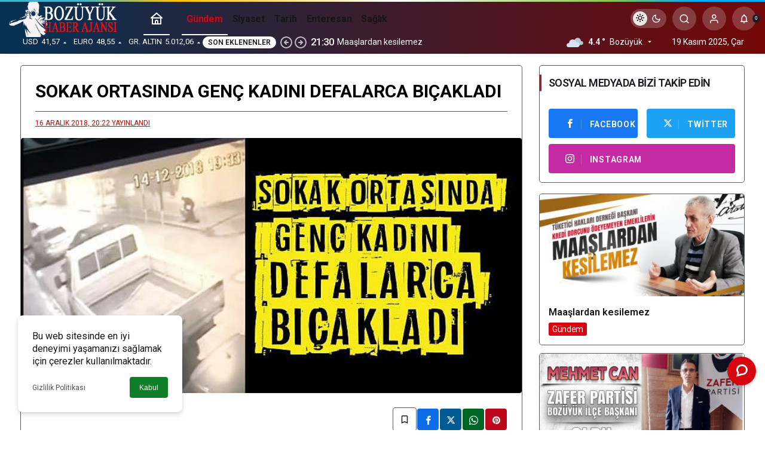

--- FILE ---
content_type: text/html; charset=UTF-8
request_url: https://www.bozuyukhaberajansi.com/sokak-ortasinda-genc-kadini-defalarca-bicakladi.html
body_size: 17728
content:
<!doctype html>
<html lang="tr" prefix="og: http://ogp.me/ns#" class="light-mode">
<head>
	<meta charset="UTF-8">
	<meta http-equiv="X-UA-Compatible" content="IE=edge">
	<meta name="viewport" content="width=device-width, initial-scale=1, minimum-scale=1">
	<link rel="profile" href="https://gmpg.org/xfn/11">
	<title>SOKAK ORTASINDA GENÇ KADINI DEFALARCA BIÇAKLADI &#x2d; Bozüyük Haber Ajansı | Bozüyük Haber</title>
	<style>img:is([sizes="auto" i], [sizes^="auto," i]) { contain-intrinsic-size: 3000px 1500px }</style>
	<link rel='preload' as='style' href='https://www.bozuyukhaberajansi.com/wp-content/themes/kanews/assets/css/theme.min.css' />
<link rel='preload' as='style' href='https://www.bozuyukhaberajansi.com/wp-content/themes/kanews/assets/css/theme-single.min.css' />
<link rel='preload' as='font' href='https://www.bozuyukhaberajansi.com/wp-content/themes/kanews/assets/fonts/icomoon.woff' type='font/woff' crossorigin='anonymous' />

<!-- The SEO Framework Sybre Waaijer tarafından -->
<meta name="robots" content="max-snippet:-1,max-image-preview:standard,max-video-preview:-1" />
<link rel="canonical" href="https://www.bozuyukhaberajansi.com/sokak-ortasinda-genc-kadini-defalarca-bicakladi.html" />
<meta name="description" content="adlı gen&ccedil; kadın, sokak ortasında tartıştığı eski erkek arkadaşı olduğu &ouml;ne s&uuml;r&uuml;len Ş.B. tarafından bı&ccedil;aklandı." />
<meta property="og:type" content="article" />
<meta property="og:locale" content="tr_TR" />
<meta property="og:site_name" content="Bozüyük Haber Ajansı | Bozüyük Haber" />
<meta property="og:title" content="SOKAK ORTASINDA GENÇ KADINI DEFALARCA BIÇAKLADI" />
<meta property="og:description" content="adlı gen&ccedil; kadın, sokak ortasında tartıştığı eski erkek arkadaşı olduğu &ouml;ne s&uuml;r&uuml;len Ş.B. tarafından bı&ccedil;aklandı." />
<meta property="og:url" content="https://www.bozuyukhaberajansi.com/sokak-ortasinda-genc-kadini-defalarca-bicakladi.html" />
<meta property="og:image" content="https://www.bozuyukhaberajansi.com/wp-content/uploads/2018/12/SOKAK-ORTASINDA-GENÇ-KADINI-DEFALARCA-BIÇAKLADI.jpg" />
<meta property="og:image:width" content="980" />
<meta property="og:image:height" content="500" />
<meta property="article:published_time" content="2018-12-16T17:22:22+00:00" />
<meta property="article:modified_time" content="2021-07-30T22:50:18+00:00" />
<meta name="twitter:card" content="summary_large_image" />
<meta name="twitter:title" content="SOKAK ORTASINDA GENÇ KADINI DEFALARCA BIÇAKLADI" />
<meta name="twitter:description" content="adlı gen&ccedil; kadın, sokak ortasında tartıştığı eski erkek arkadaşı olduğu &ouml;ne s&uuml;r&uuml;len Ş.B. tarafından bı&ccedil;aklandı." />
<meta name="twitter:image" content="https://www.bozuyukhaberajansi.com/wp-content/uploads/2018/12/SOKAK-ORTASINDA-GENÇ-KADINI-DEFALARCA-BIÇAKLADI.jpg" />
<script type="application/ld+json">{"@context":"https://schema.org","@graph":[{"@type":"WebSite","@id":"https://www.bozuyukhaberajansi.com/#/schema/WebSite","url":"https://www.bozuyukhaberajansi.com/","name":"Bozüyük Haber Ajansı | Bozüyük Haber","description":"Bağımsız tarafsız siyasi haber sitesi","inLanguage":"tr","potentialAction":{"@type":"SearchAction","target":{"@type":"EntryPoint","urlTemplate":"https://www.bozuyukhaberajansi.com/search/{search_term_string}"},"query-input":"required name=search_term_string"},"publisher":{"@type":"Organization","@id":"https://www.bozuyukhaberajansi.com/#/schema/Organization","name":"Bozüyük Haber Ajansı | Bozüyük Haber","url":"https://www.bozuyukhaberajansi.com/","logo":{"@type":"ImageObject","url":"https://www.bozuyukhaberajansi.com/wp-content/uploads/2023/08/BHALOG2.png","contentUrl":"https://www.bozuyukhaberajansi.com/wp-content/uploads/2023/08/BHALOG2.png","width":260,"height":90,"contentSize":"15161"}}},{"@type":"WebPage","@id":"https://www.bozuyukhaberajansi.com/sokak-ortasinda-genc-kadini-defalarca-bicakladi.html","url":"https://www.bozuyukhaberajansi.com/sokak-ortasinda-genc-kadini-defalarca-bicakladi.html","name":"SOKAK ORTASINDA GENÇ KADINI DEFALARCA BIÇAKLADI &#x2d; Bozüyük Haber Ajansı | Bozüyük Haber","description":"adlı gen&ccedil; kadın, sokak ortasında tartıştığı eski erkek arkadaşı olduğu &ouml;ne s&uuml;r&uuml;len Ş.B. tarafından bı&ccedil;aklandı.","inLanguage":"tr","isPartOf":{"@id":"https://www.bozuyukhaberajansi.com/#/schema/WebSite"},"breadcrumb":{"@type":"BreadcrumbList","@id":"https://www.bozuyukhaberajansi.com/#/schema/BreadcrumbList","itemListElement":[{"@type":"ListItem","position":1,"item":"https://www.bozuyukhaberajansi.com/","name":"Bozüyük Haber Ajansı | Bozüyük Haber"},{"@type":"ListItem","position":2,"item":"https://www.bozuyukhaberajansi.com/category/gundem","name":"Kategori: Gündem"},{"@type":"ListItem","position":3,"name":"SOKAK ORTASINDA GENÇ KADINI DEFALARCA BIÇAKLADI"}]},"potentialAction":{"@type":"ReadAction","target":"https://www.bozuyukhaberajansi.com/sokak-ortasinda-genc-kadini-defalarca-bicakladi.html"},"datePublished":"2018-12-16T17:22:22+00:00","dateModified":"2021-07-30T22:50:18+00:00","author":{"@type":"Person","@id":"https://www.bozuyukhaberajansi.com/#/schema/Person/5fe7fbe21cdf66956500af200515e127","name":"Muzaffer BALKAN","description":"Genel yayın y&ouml;netmeni..."}}]}</script>
<!-- / The SEO Framework Sybre Waaijer tarafından | 16.27ms meta | 7.60ms boot -->

<link rel='dns-prefetch' href='//s.gravatar.com' />
<link rel='dns-prefetch' href='//fonts.googleapis.com' />
<link rel='dns-prefetch' href='//fonts.gstatic.com' />
<link rel='dns-prefetch' href='//cdnjs.cloudflare.com' />
<link rel='dns-prefetch' href='//www.google-analytics.com' />
<link rel="alternate" type="application/rss+xml" title="Bozüyük Haber Ajansı | Bozüyük Haber &raquo; akışı" href="https://www.bozuyukhaberajansi.com/feed" />
<link rel="alternate" type="application/rss+xml" title="Bozüyük Haber Ajansı | Bozüyük Haber &raquo; yorum akışı" href="https://www.bozuyukhaberajansi.com/comments/feed" />
<link rel="alternate" type="application/rss+xml" title="Bozüyük Haber Ajansı | Bozüyük Haber &raquo; SOKAK ORTASINDA GENÇ KADINI DEFALARCA BIÇAKLADI yorum akışı" href="https://www.bozuyukhaberajansi.com/sokak-ortasinda-genc-kadini-defalarca-bicakladi.html/feed" />
<!-- Kanews Theme --><meta name="datePublished" content="2018-12-16T20:22:22+03:00" /><meta name="dateModified" content="2021-07-31T01:50:18+03:00" /><meta name="url" content="https://www.bozuyukhaberajansi.com/sokak-ortasinda-genc-kadini-defalarca-bicakladi.html" /><meta name="articleSection" content="news" /><meta name="articleAuthor" content="Muzaffer BALKAN" /><meta property="article:published_time" content="2018-12-16T20:22:22+03:00" />
<meta property="og:site_name" content="Bozüyük Haber Ajansı | Bozüyük Haber" />
<meta property="og:type" content="article" />
<meta property="og:url" content="https://www.bozuyukhaberajansi.com/sokak-ortasinda-genc-kadini-defalarca-bicakladi.html" /><meta property="og:title" content="SOKAK ORTASINDA GENÇ KADINI DEFALARCA BIÇAKLADI - Bozüyük Haber Ajansı | Bozüyük Haber" />
<meta property="twitter:title" content="SOKAK ORTASINDA GENÇ KADINI DEFALARCA BIÇAKLADI - Bozüyük Haber Ajansı | Bozüyük Haber" /><meta property="og:description" content="U.S. adlı genç kadın, sokak ortasında tartıştığı eski erkek arkadaşı olduğu öne sürülen Ş.B. tarafından bıçaklandı." /><meta property="twitter:description" content="U.S. adlı genç kadın, sokak ortasında tartıştığı eski erkek arkadaşı olduğu öne sürülen Ş.B. tarafından bıçaklandı." /><meta name="description" content="U.S. adlı genç kadın, sokak ortasında tartıştığı eski erkek arkadaşı olduğu öne sürülen Ş.B. tarafından bıçaklandı." /><meta name="twitter:card" content="summary_large_image" />
<meta property="og:image:width" content="980" />
<meta property="og:image:height" content="500" />
<meta property="og:image" content="https://www.bozuyukhaberajansi.com/wp-content/uploads/2018/12/SOKAK-ORTASINDA-GENÇ-KADINI-DEFALARCA-BIÇAKLADI.jpg" />
<meta property="twitter:image" content="https://www.bozuyukhaberajansi.com/wp-content/uploads/2018/12/SOKAK-ORTASINDA-GENÇ-KADINI-DEFALARCA-BIÇAKLADI.jpg" />
<!-- /Kanews Theme -->
<link rel='stylesheet' id='kanews-blocks-css' href='https://www.bozuyukhaberajansi.com/wp-content/themes/kanews/gutenberg/build/style-blocks.css' media='all' />
<style id='global-styles-inline-css'>
:root{--wp--preset--aspect-ratio--square: 1;--wp--preset--aspect-ratio--4-3: 4/3;--wp--preset--aspect-ratio--3-4: 3/4;--wp--preset--aspect-ratio--3-2: 3/2;--wp--preset--aspect-ratio--2-3: 2/3;--wp--preset--aspect-ratio--16-9: 16/9;--wp--preset--aspect-ratio--9-16: 9/16;--wp--preset--color--black: #000000;--wp--preset--color--cyan-bluish-gray: #abb8c3;--wp--preset--color--white: #ffffff;--wp--preset--color--pale-pink: #f78da7;--wp--preset--color--vivid-red: #cf2e2e;--wp--preset--color--luminous-vivid-orange: #ff6900;--wp--preset--color--luminous-vivid-amber: #fcb900;--wp--preset--color--light-green-cyan: #7bdcb5;--wp--preset--color--vivid-green-cyan: #00d084;--wp--preset--color--pale-cyan-blue: #8ed1fc;--wp--preset--color--vivid-cyan-blue: #0693e3;--wp--preset--color--vivid-purple: #9b51e0;--wp--preset--gradient--vivid-cyan-blue-to-vivid-purple: linear-gradient(135deg,rgba(6,147,227,1) 0%,rgb(155,81,224) 100%);--wp--preset--gradient--light-green-cyan-to-vivid-green-cyan: linear-gradient(135deg,rgb(122,220,180) 0%,rgb(0,208,130) 100%);--wp--preset--gradient--luminous-vivid-amber-to-luminous-vivid-orange: linear-gradient(135deg,rgba(252,185,0,1) 0%,rgba(255,105,0,1) 100%);--wp--preset--gradient--luminous-vivid-orange-to-vivid-red: linear-gradient(135deg,rgba(255,105,0,1) 0%,rgb(207,46,46) 100%);--wp--preset--gradient--very-light-gray-to-cyan-bluish-gray: linear-gradient(135deg,rgb(238,238,238) 0%,rgb(169,184,195) 100%);--wp--preset--gradient--cool-to-warm-spectrum: linear-gradient(135deg,rgb(74,234,220) 0%,rgb(151,120,209) 20%,rgb(207,42,186) 40%,rgb(238,44,130) 60%,rgb(251,105,98) 80%,rgb(254,248,76) 100%);--wp--preset--gradient--blush-light-purple: linear-gradient(135deg,rgb(255,206,236) 0%,rgb(152,150,240) 100%);--wp--preset--gradient--blush-bordeaux: linear-gradient(135deg,rgb(254,205,165) 0%,rgb(254,45,45) 50%,rgb(107,0,62) 100%);--wp--preset--gradient--luminous-dusk: linear-gradient(135deg,rgb(255,203,112) 0%,rgb(199,81,192) 50%,rgb(65,88,208) 100%);--wp--preset--gradient--pale-ocean: linear-gradient(135deg,rgb(255,245,203) 0%,rgb(182,227,212) 50%,rgb(51,167,181) 100%);--wp--preset--gradient--electric-grass: linear-gradient(135deg,rgb(202,248,128) 0%,rgb(113,206,126) 100%);--wp--preset--gradient--midnight: linear-gradient(135deg,rgb(2,3,129) 0%,rgb(40,116,252) 100%);--wp--preset--font-size--small: 13px;--wp--preset--font-size--medium: 20px;--wp--preset--font-size--large: 36px;--wp--preset--font-size--x-large: 42px;--wp--preset--spacing--20: 0.44rem;--wp--preset--spacing--30: 0.67rem;--wp--preset--spacing--40: 1rem;--wp--preset--spacing--50: 1.5rem;--wp--preset--spacing--60: 2.25rem;--wp--preset--spacing--70: 3.38rem;--wp--preset--spacing--80: 5.06rem;--wp--preset--shadow--natural: 6px 6px 9px rgba(0, 0, 0, 0.2);--wp--preset--shadow--deep: 12px 12px 50px rgba(0, 0, 0, 0.4);--wp--preset--shadow--sharp: 6px 6px 0px rgba(0, 0, 0, 0.2);--wp--preset--shadow--outlined: 6px 6px 0px -3px rgba(255, 255, 255, 1), 6px 6px rgba(0, 0, 0, 1);--wp--preset--shadow--crisp: 6px 6px 0px rgba(0, 0, 0, 1);}:where(.is-layout-flex){gap: 0.5em;}:where(.is-layout-grid){gap: 0.5em;}body .is-layout-flex{display: flex;}.is-layout-flex{flex-wrap: wrap;align-items: center;}.is-layout-flex > :is(*, div){margin: 0;}body .is-layout-grid{display: grid;}.is-layout-grid > :is(*, div){margin: 0;}:where(.wp-block-columns.is-layout-flex){gap: 2em;}:where(.wp-block-columns.is-layout-grid){gap: 2em;}:where(.wp-block-post-template.is-layout-flex){gap: 1.25em;}:where(.wp-block-post-template.is-layout-grid){gap: 1.25em;}.has-black-color{color: var(--wp--preset--color--black) !important;}.has-cyan-bluish-gray-color{color: var(--wp--preset--color--cyan-bluish-gray) !important;}.has-white-color{color: var(--wp--preset--color--white) !important;}.has-pale-pink-color{color: var(--wp--preset--color--pale-pink) !important;}.has-vivid-red-color{color: var(--wp--preset--color--vivid-red) !important;}.has-luminous-vivid-orange-color{color: var(--wp--preset--color--luminous-vivid-orange) !important;}.has-luminous-vivid-amber-color{color: var(--wp--preset--color--luminous-vivid-amber) !important;}.has-light-green-cyan-color{color: var(--wp--preset--color--light-green-cyan) !important;}.has-vivid-green-cyan-color{color: var(--wp--preset--color--vivid-green-cyan) !important;}.has-pale-cyan-blue-color{color: var(--wp--preset--color--pale-cyan-blue) !important;}.has-vivid-cyan-blue-color{color: var(--wp--preset--color--vivid-cyan-blue) !important;}.has-vivid-purple-color{color: var(--wp--preset--color--vivid-purple) !important;}.has-black-background-color{background-color: var(--wp--preset--color--black) !important;}.has-cyan-bluish-gray-background-color{background-color: var(--wp--preset--color--cyan-bluish-gray) !important;}.has-white-background-color{background-color: var(--wp--preset--color--white) !important;}.has-pale-pink-background-color{background-color: var(--wp--preset--color--pale-pink) !important;}.has-vivid-red-background-color{background-color: var(--wp--preset--color--vivid-red) !important;}.has-luminous-vivid-orange-background-color{background-color: var(--wp--preset--color--luminous-vivid-orange) !important;}.has-luminous-vivid-amber-background-color{background-color: var(--wp--preset--color--luminous-vivid-amber) !important;}.has-light-green-cyan-background-color{background-color: var(--wp--preset--color--light-green-cyan) !important;}.has-vivid-green-cyan-background-color{background-color: var(--wp--preset--color--vivid-green-cyan) !important;}.has-pale-cyan-blue-background-color{background-color: var(--wp--preset--color--pale-cyan-blue) !important;}.has-vivid-cyan-blue-background-color{background-color: var(--wp--preset--color--vivid-cyan-blue) !important;}.has-vivid-purple-background-color{background-color: var(--wp--preset--color--vivid-purple) !important;}.has-black-border-color{border-color: var(--wp--preset--color--black) !important;}.has-cyan-bluish-gray-border-color{border-color: var(--wp--preset--color--cyan-bluish-gray) !important;}.has-white-border-color{border-color: var(--wp--preset--color--white) !important;}.has-pale-pink-border-color{border-color: var(--wp--preset--color--pale-pink) !important;}.has-vivid-red-border-color{border-color: var(--wp--preset--color--vivid-red) !important;}.has-luminous-vivid-orange-border-color{border-color: var(--wp--preset--color--luminous-vivid-orange) !important;}.has-luminous-vivid-amber-border-color{border-color: var(--wp--preset--color--luminous-vivid-amber) !important;}.has-light-green-cyan-border-color{border-color: var(--wp--preset--color--light-green-cyan) !important;}.has-vivid-green-cyan-border-color{border-color: var(--wp--preset--color--vivid-green-cyan) !important;}.has-pale-cyan-blue-border-color{border-color: var(--wp--preset--color--pale-cyan-blue) !important;}.has-vivid-cyan-blue-border-color{border-color: var(--wp--preset--color--vivid-cyan-blue) !important;}.has-vivid-purple-border-color{border-color: var(--wp--preset--color--vivid-purple) !important;}.has-vivid-cyan-blue-to-vivid-purple-gradient-background{background: var(--wp--preset--gradient--vivid-cyan-blue-to-vivid-purple) !important;}.has-light-green-cyan-to-vivid-green-cyan-gradient-background{background: var(--wp--preset--gradient--light-green-cyan-to-vivid-green-cyan) !important;}.has-luminous-vivid-amber-to-luminous-vivid-orange-gradient-background{background: var(--wp--preset--gradient--luminous-vivid-amber-to-luminous-vivid-orange) !important;}.has-luminous-vivid-orange-to-vivid-red-gradient-background{background: var(--wp--preset--gradient--luminous-vivid-orange-to-vivid-red) !important;}.has-very-light-gray-to-cyan-bluish-gray-gradient-background{background: var(--wp--preset--gradient--very-light-gray-to-cyan-bluish-gray) !important;}.has-cool-to-warm-spectrum-gradient-background{background: var(--wp--preset--gradient--cool-to-warm-spectrum) !important;}.has-blush-light-purple-gradient-background{background: var(--wp--preset--gradient--blush-light-purple) !important;}.has-blush-bordeaux-gradient-background{background: var(--wp--preset--gradient--blush-bordeaux) !important;}.has-luminous-dusk-gradient-background{background: var(--wp--preset--gradient--luminous-dusk) !important;}.has-pale-ocean-gradient-background{background: var(--wp--preset--gradient--pale-ocean) !important;}.has-electric-grass-gradient-background{background: var(--wp--preset--gradient--electric-grass) !important;}.has-midnight-gradient-background{background: var(--wp--preset--gradient--midnight) !important;}.has-small-font-size{font-size: var(--wp--preset--font-size--small) !important;}.has-medium-font-size{font-size: var(--wp--preset--font-size--medium) !important;}.has-large-font-size{font-size: var(--wp--preset--font-size--large) !important;}.has-x-large-font-size{font-size: var(--wp--preset--font-size--x-large) !important;}
:where(.wp-block-post-template.is-layout-flex){gap: 1.25em;}:where(.wp-block-post-template.is-layout-grid){gap: 1.25em;}
:where(.wp-block-columns.is-layout-flex){gap: 2em;}:where(.wp-block-columns.is-layout-grid){gap: 2em;}
:root :where(.wp-block-pullquote){font-size: 1.5em;line-height: 1.6;}
</style>
<link rel='stylesheet' id='zuck-css' href='https://www.bozuyukhaberajansi.com/wp-content/plugins/kanews-stories/assets/zuck.min.css' media='all' />
<link rel='stylesheet' id='kanews-theme-css' href='https://www.bozuyukhaberajansi.com/wp-content/themes/kanews/assets/css/theme.min.css' media='all' />
<style id='kanews-theme-inline-css'>
 .kanews-post-thumb:before, .kanews-slider-wrapper:not(.slick-initialized):before, .kanews-slide-thumb:before{background-image:url()}body{font-family:"Roboto", sans-serif !important}.kanews-section{overflow:hidden}.site-wrapper{background:linear-gradient(to bottom, #ffffff, #ffffff );background:linear-gradient(to bottom, #ffffff, #ffffff );background:linear-gradient(to bottom, #ffffff, #ffffff )}@media (min-width:992px){.container{max-width:1240px}}.site-header .site-header-wrapper{background:linear-gradient(to right, #063153, #730707)}@media (min-width:992px){.site-header .site-header-top, .site-header .site-header-top .site-row{height:50px !important}.site-head-2{height:90px !important}}.site-navbar-wrapper, .site-navbar .site-navbar-nav li .sub-menu, .sie-head-3 .site-header .header-skin-light{background:linear-gradient(to right, #000000, #dd3333) !important}.kanews-article-title+p{color:#565656}@media (min-width:992px){.kanews-post-headline{}}.kanews-page-header{background-color:#e8c620}.kanews-category-5239.kanews-category{--kan-theme-color:#ebb40e !important}:root{--kan-border-color:#5b5b5b;--kan-border-color2:#5b5b5b;--kan-block-radius:4px;--kan-block-shadow:0 0 0 1px var(--kan-border-color)}
</style>
<link rel='stylesheet' id='kanews-theme-single-css' href='https://www.bozuyukhaberajansi.com/wp-content/themes/kanews/assets/css/theme-single.min.css' media='all' />
<style id='kanews-theme-single-inline-css'>
.entry-content-inner{font-family:"Roboto", sans-serif !important}.kanews-article-title{color:#000000}@media (min-width:992px){.kanews-article-title{font-weight:700;text-transform:none;text-decoration:none;font-size:30px !important}}@media (min-width:992px){.kanews-article-title+p{font-weight:600;text-decoration:none;font-size:21px !important}}.kanews-article-meta{color:#dd0404}@media (min-width:992px){.kanews-article-meta{text-transform:uppercase;text-decoration:underline;font-size:12px !important;line-height:2px !important}}.entry-content-inner a{color:#dd3333}.entry-content-inner a:hover{color:#1e73be}@media (min-width:992px){.kanews-article-content li, .kanews-article-content p, .kanews-article-content{font-size:18px}}
</style>
<link rel='stylesheet' id='kanews-dark-theme-css' href='https://www.bozuyukhaberajansi.com/wp-content/themes/kanews/assets/css/dark.min.css' media='all' />
<script src="https://www.bozuyukhaberajansi.com/wp-includes/js/jquery/jquery.min.js" id="jquery-core-js"></script>
<script src="https://www.bozuyukhaberajansi.com/wp-includes/js/jquery/jquery-migrate.min.js" id="jquery-migrate-js"></script>
<link rel="https://api.w.org/" href="https://www.bozuyukhaberajansi.com/wp-json/" /><link rel="alternate" title="JSON" type="application/json" href="https://www.bozuyukhaberajansi.com/wp-json/wp/v2/posts/2863" /><link rel="alternate" title="oEmbed (JSON)" type="application/json+oembed" href="https://www.bozuyukhaberajansi.com/wp-json/oembed/1.0/embed?url=https%3A%2F%2Fwww.bozuyukhaberajansi.com%2Fsokak-ortasinda-genc-kadini-defalarca-bicakladi.html" />
<link rel="alternate" title="oEmbed (XML)" type="text/xml+oembed" href="https://www.bozuyukhaberajansi.com/wp-json/oembed/1.0/embed?url=https%3A%2F%2Fwww.bozuyukhaberajansi.com%2Fsokak-ortasinda-genc-kadini-defalarca-bicakladi.html&#038;format=xml" />
		<script>
			document.documentElement.className = document.documentElement.className.replace( 'no-js', 'js' );
		</script>
		<script id="kanews-theme-schema" type="application/ld+json">{"@context": "https://schema.org","@graph": [
 {
 "@type": "Organization",
 "@id": "https://www.bozuyukhaberajansi.com/#organization",
 "url": "https://www.bozuyukhaberajansi.com/",
 "name": "Bozüyük Haber Ajansı | Bozüyük Haber",
 "logo": {
 "@type": "ImageObject",
 "url": "https://www.bozuyukhaberajansi.com/wp-content/uploads/2023/08/BHALOG2FOOTER.png",
 "width": "260",
 "height": "90"
 }
 },
 {
 "@type": "ImageObject",
 "@id": "https://www.bozuyukhaberajansi.com/sokak-ortasinda-genc-kadini-defalarca-bicakladi.html#primaryImage",
 "url": "https://www.bozuyukhaberajansi.com/wp-content/uploads/2018/12/SOKAK-ORTASINDA-GENÇ-KADINI-DEFALARCA-BIÇAKLADI.jpg",
 "width": 980,
 "height": 500,
 "inLanguage": "tr"
 },
 {
 "@type": "WebSite",
 "@id": "https://www.bozuyukhaberajansi.com/#website",
 "url": "https://www.bozuyukhaberajansi.com",
 "name": "Bozüyük Haber Ajansı | Bozüyük Haber",
 "description": "Bağımsız tarafsız siyasi haber sitesi",
 "publisher": {
 "@id": "https://www.bozuyukhaberajansi.com/#organization"
 },
 "inLanguage": "tr",
 "potentialAction": {
 "@type": "SearchAction",
 "target": "https://www.bozuyukhaberajansi.com/?s={search_term_string}",
 "query-input": "required name=search_term_string"
 }
 },
 {
 "@type": "WebPage",
 "@id": "https://www.bozuyukhaberajansi.com/sokak-ortasinda-genc-kadini-defalarca-bicakladi.html/#webpage",
 "url": "https://www.bozuyukhaberajansi.com/sokak-ortasinda-genc-kadini-defalarca-bicakladi.html/",
 "inLanguage": "tr",
 "name": "SOKAK ORTASINDA GENÇ KADINI DEFALARCA BIÇAKLADI - Bozüyük Haber Ajansı | Bozüyük Haber",
 "isPartOf": {
 "@id": "https://www.bozuyukhaberajansi.com/#website"
 },
 "primaryImageOfPage": {
 "@id": "https://www.bozuyukhaberajansi.com/sokak-ortasinda-genc-kadini-defalarca-bicakladi.html/#primaryImage"
 }
 },
 {
 "@id": "#post-2863",
 "@type": "NewsArticle",
 "headline": "SOKAK ORTASINDA GENÇ KADINI DEFALARCA BIÇAKLADI - Bozüyük Haber Ajansı | Bozüyük Haber",
 "url": "https://www.bozuyukhaberajansi.com/sokak-ortasinda-genc-kadini-defalarca-bicakladi.html",
 "isPartOf": {
 "@id": "https://www.bozuyukhaberajansi.com/sokak-ortasinda-genc-kadini-defalarca-bicakladi.html/#webpage"
 },
 "inLanguage": "tr",
 "description": "U.S. adlı genç kadın, sokak ortasında tartıştığı eski erkek arkadaşı olduğu öne sürülen Ş.B. tarafından bıçaklandı.",
 "author": {
 "@type": "Person",
 "name": "Muzaffer BALKAN",
 "url": "https://www.bozuyukhaberajansi.com/author"
 },
 "articleSection": "Gündem",
 "datePublished": "2018-12-16T20:22:22+03:00",
 "dateModified": "2021-07-31T01:50:18+03:00",
 "publisher": {
 "@id": "https://www.bozuyukhaberajansi.com/#organization"
 },
 "image": {
 "@id": "https://www.bozuyukhaberajansi.com/sokak-ortasinda-genc-kadini-defalarca-bicakladi.html/#primaryImage"
 },
 "mainEntityOfPage": {
 "@id": "https://www.bozuyukhaberajansi.com/sokak-ortasinda-genc-kadini-defalarca-bicakladi.html/#webpage"
 }
 }
]}</script>
      <meta name="onesignal" content="wordpress-plugin"/>
            <script>

      window.OneSignalDeferred = window.OneSignalDeferred || [];

      OneSignalDeferred.push(function(OneSignal) {
        var oneSignal_options = {};
        window._oneSignalInitOptions = oneSignal_options;

        oneSignal_options['serviceWorkerParam'] = { scope: '/' };
oneSignal_options['serviceWorkerPath'] = 'OneSignalSDKWorker.js.php';

        OneSignal.Notifications.setDefaultUrl("https://www.bozuyukhaberajansi.com");

        oneSignal_options['wordpress'] = true;
oneSignal_options['appId'] = 'd804e79b-b0a1-4b2f-a846-8fff8b9247da';
oneSignal_options['allowLocalhostAsSecureOrigin'] = true;
oneSignal_options['welcomeNotification'] = { };
oneSignal_options['welcomeNotification']['title'] = "Bozüyük Haber Ajansı";
oneSignal_options['welcomeNotification']['message'] = "Haberlerimize abone olduğunuz için Teşekkür ederiz";
oneSignal_options['welcomeNotification']['url'] = "https://www.bozuyukhaberajansi.com/";
oneSignal_options['path'] = "https://www.bozuyukhaberajansi.com/wp-content/plugins/onesignal-free-web-push-notifications/sdk_files/";
oneSignal_options['promptOptions'] = { };
oneSignal_options['promptOptions']['actionMessage'] = "Son çıkan haberlerimizden anında haberdar olmak isterminiz ?";
oneSignal_options['promptOptions']['exampleNotificationTitleDesktop'] = "bu bir örnek bildirimdir";
oneSignal_options['promptOptions']['exampleNotificationMessageDesktop'] = "Bildirimlerimiz masaüstünüzde görünecektir";
oneSignal_options['promptOptions']['exampleNotificationTitleMobile'] = "örnek bildirimler";
oneSignal_options['promptOptions']['exampleNotificationMessageMobile'] = "Bildirimlerimiz cihazınızda görünecek";
oneSignal_options['promptOptions']['exampleNotificationCaption'] = "( aboneliğinizi iptal edebilirsiniz)";
oneSignal_options['promptOptions']['acceptButtonText'] = "Evet";
oneSignal_options['promptOptions']['cancelButtonText'] = "Hayır";
oneSignal_options['promptOptions']['siteName'] = "Bozüyük Haber Ajansı";
oneSignal_options['promptOptions']['autoAcceptTitle'] = "İzin Ver\\\\\\\\\\\\\\\' i tıklayın";
oneSignal_options['notifyButton'] = { };
oneSignal_options['notifyButton']['enable'] = true;
oneSignal_options['notifyButton']['position'] = 'bottom-left';
oneSignal_options['notifyButton']['theme'] = 'default';
oneSignal_options['notifyButton']['size'] = 'small';
oneSignal_options['notifyButton']['showCredit'] = true;
oneSignal_options['notifyButton']['text'] = {};
oneSignal_options['notifyButton']['text']['tip.state.unsubscribed'] = 'Haber bildirimlerimize abone olun';
oneSignal_options['notifyButton']['text']['tip.state.subscribed'] = 'Yeni haber çıktığında sizi bilgilendireceğiz';
oneSignal_options['notifyButton']['text']['tip.state.blocked'] = 'Bildirimleri engellediniz';
oneSignal_options['notifyButton']['text']['message.action.subscribed'] = 'Abone olduğun için teşekkürler';
oneSignal_options['notifyButton']['text']['message.action.resubscribed'] = 'Haber bildirimlerine abone oldunuz';
oneSignal_options['notifyButton']['text']['message.action.unsubscribed'] = 'Haber almayacaksınız';
oneSignal_options['notifyButton']['text']['dialog.main.title'] = 'site bildirimlerini yönet';
oneSignal_options['notifyButton']['text']['dialog.main.button.subscribe'] = 'Abone ol';
oneSignal_options['notifyButton']['text']['dialog.main.button.unsubscribe'] = 'Abonelikten çık';
oneSignal_options['notifyButton']['text']['dialog.blocked.title'] = 'Bildirim engelini kaldır';
oneSignal_options['notifyButton']['text']['dialog.blocked.message'] = 'Bildirime izin vermek için bu talimatları izleyin';
              OneSignal.init(window._oneSignalInitOptions);
              OneSignal.Slidedown.promptPush()      });

      function documentInitOneSignal() {
        var oneSignal_elements = document.getElementsByClassName("OneSignal-prompt");

        var oneSignalLinkClickHandler = function(event) { OneSignal.Notifications.requestPermission(); event.preventDefault(); };        for(var i = 0; i < oneSignal_elements.length; i++)
          oneSignal_elements[i].addEventListener('click', oneSignalLinkClickHandler, false);
      }

      if (document.readyState === 'complete') {
           documentInitOneSignal();
      }
      else {
           window.addEventListener("load", function(event){
               documentInitOneSignal();
          });
      }
    </script>
<!-- Bu URL için kullanılabilir bir amphtml sürümü yok. --><script id="kanews-schema-breadcrumb" type="application/ld+json">{
 "@context": "http://schema.org",
 "@type": "BreadcrumbList",
 "id": "https://www.bozuyukhaberajansi.com/sokak-ortasinda-genc-kadini-defalarca-bicakladi.html#breadcrumb",
 "itemListElement": [
 {
 "@type": "ListItem",
 "position": 1,
 "item": {
 "@id": "https://www.bozuyukhaberajansi.com",
 "name": "Haberler"
 }
 },
 {
 "@type": "ListItem",
 "position": 2,
 "item": {
 "@id": "https://www.bozuyukhaberajansi.com/category/gundem",
 "name": "G\u00fcndem"
 }
 },
 {
 "@type": "ListItem",
 "position": 3,
 "item": {
 "@id": "https://www.bozuyukhaberajansi.com/sokak-ortasinda-genc-kadini-defalarca-bicakladi.html",
 "name": "SOKAK ORTASINDA GEN\u00c7 KADINI DEFALARCA BI\u00c7AKLADI"
 }
 }
 ]
}</script><meta name="theme-color" content="#e50914" />
			<meta name="msapplication-navbutton-color" content="#e50914" />
			<meta name="apple-mobile-web-app-status-bar-style" content="#e50914" /></head>

<body class="wp-singular post-template-default single single-post postid-2863 single-format-standard wp-custom-logo wp-theme-kanews kanews-theme-by-kanthemes header-line category-6 single-layout-box">
		<div id="page" class="site-wrapper">
		
			<div class="site-head site-head-2 head-height-2 <br />
<b>Warning</b>:  Undefined variable $height2 in <b>/home/bozuyuk2/public_html/wp-content/themes/kanews/template-parts/header/header-2.php</b> on line <b>28</b><br />
">

  <header id="header" class="site-header">

    <div class="site-header-wrapper  site-navbar-wrapper-fixed">
            
      <div class="site-header-top header-skin-dark">
        <div class="container-fluid">
          <div class="row site-row justify-content-between align-items-center">

            <div class="col-auto">
              <div class="site-header-top-left d-flex align-items-center gap-1">
                <button aria-label="Menü" class="site-mobil-menu-btn hidden-desktop" data-toggle="site-mobile-menu"><svg class="icon-90deg" width="28" height="28" xmlns="http://www.w3.org/2000/svg" viewBox="0 0 24 24" id="bars"><path fill="currentColor" d="M5,12a1,1,0,0,0-1,1v8a1,1,0,0,0,2,0V13A1,1,0,0,0,5,12ZM10,2A1,1,0,0,0,9,3V21a1,1,0,0,0,2,0V3A1,1,0,0,0,10,2ZM20,16a1,1,0,0,0-1,1v4a1,1,0,0,0,2,0V17A1,1,0,0,0,20,16ZM15,8a1,1,0,0,0-1,1V21a1,1,0,0,0,2,0V9A1,1,0,0,0,15,8Z"></path></svg></button>
                
                <div class="site-header-logo"><a href="https://www.bozuyukhaberajansi.com/" title="Bozüyük Haber Ajansı | Bozüyük Haber"><img   alt="" width="260" height="90" data-src="https://www.bozuyukhaberajansi.com/wp-content/uploads/2023/08/BHALOG2FOOTER.png" class="logo-light lazyload" src="[data-uri]" /><noscript><img class="logo-light" src="https://www.bozuyukhaberajansi.com/wp-content/uploads/2023/08/BHALOG2FOOTER.png" alt="" width="260" height="90" /></noscript></a></div>                              </div>
            </div>

            <nav id="navbar" class="site-navbar hidden-mobile col">
              <div class="container">
                <div class="navbar-row">
                                      <div class="col-auto no-gutter">
                      <ul class="site-navbar-nav">
                      <li class="current-menu-item home-btn"><a aria-label="Ana sayfa" href="https://www.bozuyukhaberajansi.com/"><svg width="24" height="24" xmlns="http://www.w3.org/2000/svg" viewBox="0 0 24 24" id="home"><path fill="currentColor" d="M21.66,10.25l-9-8a1,1,0,0,0-1.32,0l-9,8a1,1,0,0,0-.27,1.11A1,1,0,0,0,3,12H4v9a1,1,0,0,0,1,1H19a1,1,0,0,0,1-1V12h1a1,1,0,0,0,.93-.64A1,1,0,0,0,21.66,10.25ZM13,20H11V17a1,1,0,0,1,2,0Zm5,0H15V17a3,3,0,0,0-6,0v3H6V12H18ZM5.63,10,12,4.34,18.37,10Z"></path></svg></a></li>
                      </ul>
                    </div>
                                    <ul id="menu-header-menu" class="site-navbar-nav"><li id="menu-item-29135" class="menu-item menu-item-type-taxonomy menu-item-object-category current-post-ancestor current-menu-parent current-post-parent menu-item-29135"><a href="https://www.bozuyukhaberajansi.com/category/gundem"><span>Gündem</span></a></li>
<li id="menu-item-30460" class="menu-item menu-item-type-taxonomy menu-item-object-category menu-item-30460"><a href="https://www.bozuyukhaberajansi.com/category/siyaset"><span>Siyaset</span></a></li>
<li id="menu-item-30125" class="menu-item menu-item-type-taxonomy menu-item-object-category menu-item-30125"><a href="https://www.bozuyukhaberajansi.com/category/tarih"><span>Tarih</span></a></li>
<li id="menu-item-30230" class="menu-item menu-item-type-taxonomy menu-item-object-category menu-item-30230"><a href="https://www.bozuyukhaberajansi.com/category/enteresan"><span>Enteresan</span></a></li>
<li id="menu-item-30231" class="menu-item menu-item-type-taxonomy menu-item-object-category menu-item-30231"><a href="https://www.bozuyukhaberajansi.com/category/saglik"><span>Sağlık</span></a></li>
</ul>                  
                </div>
              </div>
            </nav>

            <div class="col-auto">
              <div class="site-header-top-right align-items-center">
                <div class="hidden-mobile"><div class="kanews-mode-change" tabindex="0" role="switch" aria-label="Mod Değiştir" aria-checked="false"><div class="kanews-switch-button" aria-hidden="true"><div class="kanews-switch" aria-hidden="true"></div></div></div></div>
                                                                  <div id="site-header-search" class="kanews-ajax-search-wrapper "> <button aria-label="Arama Yap" class="header-btn-icon" data-toggle="site-header-search-wrapper"><i class="icon-search"></i></button>
		<div id="site-header-search-wrapper" class="is-hidden"><form role="search" method="get" class="site-header-search-form" action="https://www.bozuyukhaberajansi.com/">
		<input class="kanews-ajax-search" type="text" placeholder="Aramak istediğiniz kelimeyi yazın.." value="" name="s" />
		<button aria-label="Arama Yap type="submit"><span class="icon-search icon-2x"></span></button><p>Aradığınız kelimeyi yazın ve entera basın, kapatmak için esc butonuna tıklayın.</p>
		<div id="kanews-loader"></div></form><div class="kanews-popup-close-btn search-close-btn"><i class="icon-close"></i></div></div></div>                                                <button data-toggle="kanews-modal-login" aria-label="Giriş Yap" class="header-btn-icon"><i class="icon-user"></i></button>                <div class="kanews-notifications-item" data-user-id="0" data-new-count="" data-toggle="kanews-notifications"><button  aria-label="Bildirimler (0)."  class="kanews-notification-button header-btn-icon"><i class="icon-notifications"></i><span class="kanews-notifications-count">0</span></button><div id="kanews-notifications" class="kanews-notifications-content"><div class="kanews-notifications-header d-flex justify-content-between">Bildirimler<span class="pull-right"></span></div><div class="kanews_widget_tab_menu">
      <div class="kanews-tab">
        <ul class="nav nav-tabs d-flex flex-wrap p-0 mb-0" role="tablist" id="kanewsTab-Not">
          <li role="presentation" class="nav-item"><div class="nav-link active" id="kanewsTab-Not1x" data-toggle="tab" href="#kanewsTab-Not1" role="tab" data-controls="kanewsTab-Not1" data-selected="true">Sosyal (0)</div></li>
          <li role="presentation" class="nav-item"><div class="nav-link" id="kanewsTab-Not2x" data-toggle="tab" href="#kanewsTab-Not2" role="tab" data-controls="kanewsTab-Not2" data-selected="false">Takip (0)</div></li>
          </ul><div class="tab-content" id="kanewsTab-NotContent-1"><div class="tab-pane fade show active" id="kanewsTab-Not1" role="tabpanel" data-labelledby="kanewsTab-Not1x"><ul><li>Bildiriminiz bulunmamaktadır.</li></ul></div><div class="tab-pane fade" id="kanewsTab-Not2" role="tabpanel" data-labelledby="kanewsTab-Not2x"><ul><li>Bildiriminiz bulunmamaktadır.</li></ul></div></div></div></div></div></div>              </div>
            </div>

          </div>
        </div>
      </div>
                <div class="site-subheader hidden-mobile">
    <div class="container">
      <div class="row site-row align-items-center justify-content-between">
        <div class="col">
          <div class="site-subheader-left d-flex flex-wrap no-gutters align-items-center">
            		<div class="site-currencies"><div class="d-flex"><div class="site-currencies-item site-currencies-up-item"><span class="site-currencies-name">USD</span><span class="site-currencies-value">41,57</span><span class="site-currencies-change"><div><i class="icon-caret"></i></div> <div>%0.21</i></div></span></div><div class="site-currencies-item site-currencies-up-item"><span class="site-currencies-name">EURO</span><span class="site-currencies-value">48,55</span><span class="site-currencies-change"><div><i class="icon-caret"></i></div> <div>%0.10</i></div></span></div><div class="site-currencies-item site-currencies-up-item"><span class="site-currencies-name">GR. ALTIN</span><span class="site-currencies-value">5.012,06</span><span class="site-currencies-change"><div><i class="icon-caret"></i></div> <div>%0.23</i></div></span></div></div></div>
	<div class="kanews-ticker-wrapper col pr-0"><div class="row no-gutters"><div class="col-auto"><div class="kanews-ticker-heading"><span>Son eklenenler</span></div></div><div class="kanews-ticker-control col-auto"><button class="kanews-ticker-prev" aria-label="Önceki"><svg width="24" height="24" xmlns="http://www.w3.org/2000/svg" viewBox="0 0 24 24" id="arrow-circle-left"><path fill="currentColor" d="M8.29,11.29a1,1,0,0,0-.21.33,1,1,0,0,0,0,.76,1,1,0,0,0,.21.33l3,3a1,1,0,0,0,1.42-1.42L11.41,13H15a1,1,0,0,0,0-2H11.41l1.3-1.29a1,1,0,0,0,0-1.42,1,1,0,0,0-1.42,0ZM2,12A10,10,0,1,0,12,2,10,10,0,0,0,2,12Zm18,0a8,8,0,1,1-8-8A8,8,0,0,1,20,12Z"></path></svg></button><button aria-label="Sonraki" class="kanews-ticker-next"><svg width="24" height="24" xmlns="http://www.w3.org/2000/svg" viewBox="0 0 24 24" id="arrow-circle-right"><path fill="currentColor" d="M15.71,12.71a1,1,0,0,0,.21-.33,1,1,0,0,0,0-.76,1,1,0,0,0-.21-.33l-3-3a1,1,0,0,0-1.42,1.42L12.59,11H9a1,1,0,0,0,0,2h3.59l-1.3,1.29a1,1,0,0,0,0,1.42,1,1,0,0,0,1.42,0ZM22,12A10,10,0,1,0,12,22,10,10,0,0,0,22,12ZM4,12a8,8,0,1,1,8,8A8,8,0,0,1,4,12Z"></path></svg></button></div><div class="kanews-ticker col"><ul class="kanews-ticker-slider"><li><a href="https://www.bozuyukhaberajansi.com/maaslardan-kesilemez.html"><span class="kanews-ticker-date hidden-mobile">21:30 </span> <div class="kanews-ticker-title truncate truncate-1">Maaşlardan kesilemez</div></a></li><li><a href="https://www.bozuyukhaberajansi.com/zafer-partisi-bozuyuk-ilce-baskani-mehmet-can-oldu.html"><span class="kanews-ticker-date hidden-mobile">21:54 </span> <div class="kanews-ticker-title truncate truncate-1">Zafer Partisi Bozüyük ilçe başkanı Mehmet Can oldu</div></a></li><li><a href="https://www.bozuyukhaberajansi.com/e-kusagi-geliyor.html"><span class="kanews-ticker-date hidden-mobile">11:57 </span> <div class="kanews-ticker-title truncate truncate-1">E Kuşağı Geliyor</div></a></li><li><a href="https://www.bozuyukhaberajansi.com/krizin-faturasi-krizi-cikaranlara-odetilmelidir.html"><span class="kanews-ticker-date hidden-mobile">1:58 </span> <div class="kanews-ticker-title truncate truncate-1">Krizin faturası, krizi çıkaranlara ödetilmelidir</div></a></li><li><a href="https://www.bozuyukhaberajansi.com/bozuyuk-gunes-spor-kulubu-kadin-kollari-23-nisanda-cocuklari-sevindirdi.html"><span class="kanews-ticker-date hidden-mobile">0:40 </span> <div class="kanews-ticker-title truncate truncate-1">Bozüyük Güneş Spor Kulübü Kadın kolları 23 Nisan&#8217;da çocukları sevindirdi</div></a></li></ul></div></div></div>		<div data-toggle="kanews-weather-select-city" class="kanews-city-weather-wrapper" data-city="Bozüyük"></div>
		<div id="kanews-weather-select-city" class="kanews-waether-cities kanews-scroll "><input placeholder="Şehir ara" id="kanews-weather-search" /><div class="kanews-weather-city" data-city="İstanbul">İstanbul</div><div class="kanews-weather-city" data-city="Ankara">Ankara</div><div class="kanews-weather-city" data-city="İzmir">İzmir</div><div class="kanews-weather-city" data-city="Adana">Adana</div><div class="kanews-weather-city" data-city="Adıyaman">Adıyaman</div><div class="kanews-weather-city" data-city="Afyonkarahisar">Afyonkarahisar</div><div class="kanews-weather-city" data-city="Ağrı">Ağrı</div><div class="kanews-weather-city" data-city="Aksaray">Aksaray</div><div class="kanews-weather-city" data-city="Amasya">Amasya</div><div class="kanews-weather-city" data-city="Antalya">Antalya</div><div class="kanews-weather-city" data-city="Ardahan">Ardahan</div><div class="kanews-weather-city" data-city="Artvin">Artvin</div><div class="kanews-weather-city" data-city="Aydın">Aydın</div><div class="kanews-weather-city" data-city="Balıkesir">Balıkesir</div><div class="kanews-weather-city" data-city="Bartın">Bartın</div><div class="kanews-weather-city" data-city="Batman">Batman</div><div class="kanews-weather-city" data-city="Bayburt">Bayburt</div><div class="kanews-weather-city" data-city="Bilecik">Bilecik</div><div class="kanews-weather-city" data-city="Bingöl">Bingöl</div><div class="kanews-weather-city" data-city="Bitlis">Bitlis</div><div class="kanews-weather-city" data-city="Bolu">Bolu</div><div class="kanews-weather-city" data-city="Burdur">Burdur</div><div class="kanews-weather-city" data-city="Bursa">Bursa</div><div class="kanews-weather-city" data-city="Çanakkale">Çanakkale</div><div class="kanews-weather-city" data-city="Çankırı">Çankırı</div><div class="kanews-weather-city" data-city="Çorum">Çorum</div><div class="kanews-weather-city" data-city="Denizli">Denizli</div><div class="kanews-weather-city" data-city="Diyarbakır">Diyarbakır</div><div class="kanews-weather-city" data-city="Düzce">Düzce</div><div class="kanews-weather-city" data-city="Edirne">Edirne</div><div class="kanews-weather-city" data-city="Elazığ">Elazığ</div><div class="kanews-weather-city" data-city="Erzincan">Erzincan</div><div class="kanews-weather-city" data-city="Erzurum">Erzurum</div><div class="kanews-weather-city" data-city="Eskişehir">Eskişehir</div><div class="kanews-weather-city" data-city="Gaziantep">Gaziantep</div><div class="kanews-weather-city" data-city="Giresun">Giresun</div><div class="kanews-weather-city" data-city="Gümüşhane">Gümüşhane</div><div class="kanews-weather-city" data-city="Hakkâri">Hakkâri</div><div class="kanews-weather-city" data-city="Hatay">Hatay</div><div class="kanews-weather-city" data-city="Iğdır">Iğdır</div><div class="kanews-weather-city" data-city="Isparta">Isparta</div><div class="kanews-weather-city" data-city="Kahramanmaraş">Kahramanmaraş</div><div class="kanews-weather-city" data-city="Karabük">Karabük</div><div class="kanews-weather-city" data-city="Karaman">Karaman</div><div class="kanews-weather-city" data-city="Kars">Kars</div><div class="kanews-weather-city" data-city="Kastamonu">Kastamonu</div><div class="kanews-weather-city" data-city="Kayseri">Kayseri</div><div class="kanews-weather-city" data-city="Kırıkkale">Kırıkkale</div><div class="kanews-weather-city" data-city="Kırklareli">Kırklareli</div><div class="kanews-weather-city" data-city="Kırşehir">Kırşehir</div><div class="kanews-weather-city" data-city="Kilis">Kilis</div><div class="kanews-weather-city" data-city="Kocaeli">Kocaeli</div><div class="kanews-weather-city" data-city="Konya">Konya</div><div class="kanews-weather-city" data-city="Kütahya">Kütahya</div><div class="kanews-weather-city" data-city="Malatya">Malatya</div><div class="kanews-weather-city" data-city="Manisa">Manisa</div><div class="kanews-weather-city" data-city="Mardin">Mardin</div><div class="kanews-weather-city" data-city="Mersin">Mersin</div><div class="kanews-weather-city" data-city="Muğla">Muğla</div><div class="kanews-weather-city" data-city="Muş">Muş</div><div class="kanews-weather-city" data-city="Nevşehir">Nevşehir</div><div class="kanews-weather-city" data-city="Niğde">Niğde</div><div class="kanews-weather-city" data-city="Ordu">Ordu</div><div class="kanews-weather-city" data-city="Osmaniye">Osmaniye</div><div class="kanews-weather-city" data-city="Rize">Rize</div><div class="kanews-weather-city" data-city="Sakarya">Sakarya</div><div class="kanews-weather-city" data-city="Samsun">Samsun</div><div class="kanews-weather-city" data-city="Siirt">Siirt</div><div class="kanews-weather-city" data-city="Sinop">Sinop</div><div class="kanews-weather-city" data-city="Sivas">Sivas</div><div class="kanews-weather-city" data-city="Şırnak">Şırnak</div><div class="kanews-weather-city" data-city="Tekirdağ">Tekirdağ</div><div class="kanews-weather-city" data-city="Tokat">Tokat</div><div class="kanews-weather-city" data-city="Trabzon">Trabzon</div><div class="kanews-weather-city" data-city="Tunceli">Tunceli</div><div class="kanews-weather-city" data-city="Şanlıurfa">Şanlıurfa</div><div class="kanews-weather-city" data-city="Uşak">Uşak</div><div class="kanews-weather-city" data-city="Van">Van</div><div class="kanews-weather-city" data-city="Yalova">Yalova</div><div class="kanews-weather-city" data-city="Yozgat">Yozgat</div><div class="kanews-weather-city" data-city="Zonguldak">Zonguldak</div></div>	          </div>
        </div>
        <div class="col-auto">
          <div class="site-subheader-right d-flex flex-wrap align-items-center">
            		19 Kasım 2025, Çar	          </div>
        </div>
      </div>
    </div>
  </div>
      
                </div>

    

  </header>

</div>			
				<main id="main" class="site-main">
			<div class="container">
				<div class="row">
					<div class="site-main-wrapper">
						<div class="site-main-inner d-flex flex-wrap">
							
							<div class="d-flex flex-wrap">
  <div class="col-12 col-lg-9 kanews-sticky kgs2 mb-1">
    <article id="post-2863" class="kanews-article kanews-section-box kanews-article-1 post-2863 post type-post status-publish format-standard has-post-thumbnail hentry category-gundem">
    
      	<div class="kanews-article-header">

								
		
					<h1 class="kanews-article-title">SOKAK ORTASINDA GENÇ KADINI DEFALARCA BIÇAKLADI</h1>		
		
							
			<div class="kanews-article-meta">
				<div class="row justify-content-between align-items-center">
					<div class="kanews-article-meta-left col-12 col-lg">
						<div class="kanews-article-meta-left-inner d-flex">
		
																																											
														<div class="kanews-article-meta-left-text">
																																	
																	<span class="posted-on"><time class="entry-date published updated" datetime="2018-12-16T20:22:22+03:00">16 Aralık 2018, 20:22</time> yayınlandı</span>								
															</div>
						</div>
					</div>
					<div class="kanews-article-meta-right col-12 col-lg-auto">
						
																	</div>
				</div>
			</div>
					
		
	</div>
      				      <div class="kanews-article-thumbnail">
			
				<img   width="728" height="371" alt="featured" data-src="https://www.bozuyukhaberajansi.com/wp-content/uploads/2018/12/SOKAK-ORTASINDA-GENÇ-KADINI-DEFALARCA-BIÇAKLADI-728x371.jpg" class="wp-post-image lazyload" src="[data-uri]" /><noscript><img class="wp-post-image" src="https://www.bozuyukhaberajansi.com/wp-content/uploads/2018/12/SOKAK-ORTASINDA-GENÇ-KADINI-DEFALARCA-BIÇAKLADI-728x371.jpg" width="728" height="371" alt="featured"/></noscript>
							</div>
			          

	<div class="kanews-article-action">
		<div class="row justift-content-between align-items-center">
						<div class="kanews-article-action-left flex-wrap col-12 col-lg d-flex align-items-center">
															</div>
						
			<div class="kanews-article-action-right col-12 col-lg-auto">
				<div class="d-flex align-items-center flex-wrap">
																							<button class="kanews-add-bookmark" data-toggle="kanews-modal-login" title="Favorilerime Ekle"><i class="icon-bookmark-o"></i></button>											
										
													<div class="kanews-article-share style-2">
			<ul class="d-flex">
																					<li><a class="bg-facebook" rel="external noopener" target="_blank" href="//www.facebook.com/sharer/sharer.php?u=https://www.bozuyukhaberajansi.com/sokak-ortasinda-genc-kadini-defalarca-bicakladi.html"><i class="icon-facebook"></i></a></li>
												
											
												
												
												
												
																				
													<li><a target="_blank" rel="external noopener" class="bg-twitter" href="//www.twitter.com/intent/tweet?text=SOKAK ORTASINDA GENÇ KADINI DEFALARCA BIÇAKLADI https://www.bozuyukhaberajansi.com/sokak-ortasinda-genc-kadini-defalarca-bicakladi.html"><i class="icon-twitter"></i></a></li>
											
												
												
												
												
																				
											
													<li class="hidden-desktop"><a class="bg-whatsapp" href="whatsapp://send?text=https://www.bozuyukhaberajansi.com/sokak-ortasinda-genc-kadini-defalarca-bicakladi.html"><i class="icon-whatsapp"></i></a></li>
							<li class="hidden-mobile"><a class="bg-whatsapp" href="https://api.whatsapp.com/send?text=SOKAK ORTASINDA GENÇ KADINI DEFALARCA BIÇAKLADI https://www.bozuyukhaberajansi.com/sokak-ortasinda-genc-kadini-defalarca-bicakladi.html"><i class="icon-whatsapp"></i></a></li>
												
												
												
												
																				
											
												
													<li><a target="_blank" rel="external noopener" class="bg-pinterest" href="//pinterest.com/pin/create/button/?url=&media=https://www.bozuyukhaberajansi.com/wp-content/uploads/2018/12/SOKAK-ORTASINDA-GENÇ-KADINI-DEFALARCA-BIÇAKLADI.jpg&description=SOKAK ORTASINDA GENÇ KADINI DEFALARCA BIÇAKLADI&url=https://www.bozuyukhaberajansi.com/sokak-ortasinda-genc-kadini-defalarca-bicakladi.html"><i class="icon-pinterest"></i></a></li>
												
												
												
							</ul>
		</div>
											
				</div>
			</div>
		</div>
	</div>
	
              <div class="kanews-prev-post-link" hidden><a href="https://www.bozuyukhaberajansi.com/ismail-celik-guven-tazeledi.html" rel="prev"></a></div>
            <div class="kanews-article-content entry-content">
        <div class="entry-content-wrapper" property="articleBody"><div class="entry-content-inner"><p>Olay, önceki akşam Kasımpaşa Mahallesi Çolak İbrahim Bey Caddesi&#8217;nde meydana geldi. Ş.B., sokak ortasında tartıştığı U.S.&#8217;ye bıçakla saldırdı. Yakındaki bir işyerinin güvenlik kamerası tarafından saniye saniye kaydedilen olayda U.S.&#8217;yi defalarca bıçaklayan Ş.B daha sonra park halinde duran otomobiline binerek olay yerinden uzaklaştı. Ş.B&#8217;nin ayrılmasının ardından çevredeki vatandaşlar yerde kanlar içerisinde yatan U.S.&#8217;nin yanına geldi. Ağır yaralanan U.S., 112 ambulansı ile Bozüyük Devlet Hastanesi&#8217;ne kaldırıldı. İlk mücadelesi acil serviste yapılan U.S., durumunun ağır olması nedeniyle sevk edildiği Bilecik Devlet Hastanesi&#8217;nde tedaviye alındı. Genç kadının hayati tehlikesini devam ettiği belirtilirken Şenol Bilici, sorgulamasının <a title="escort girls Bursa turkey" href="http://papim.net/istanbul/bursa/">escort girls Bursa turkey</a> ardından sevk edildiği adliyede Sulh Ceza Hakimliği tarafından tutuklanarak cezaevine gönderildi.Saldırı anının bir işyeri kamerası tarafından kaydedildi.</p>
<p><iframe width="100%" height="349" src="[data-uri]" data-src="https://www.bozuyukhaberajansi.com/wp-content/uploads/2018/12/eILhDWynAcg" frameborder="0" allow="accelerometer; autoplay; encrypted-media; gyroscope; picture-in-picture" class="kanews-lazy" allowfullscreen></iframe></p>
</div></div>	      </div>
      
    </article>

        <div class="kanews-section-box" id="related-articles">
      <div class="kanews-section-heading kanews-section-flat-heading"><h4 class="kanews-section-headline"><span>Benzer Haberler</span></h4></div>      <div class="row equal-height">
        <div class="col-12 col-md-6 toinfinite">
  <div class="kanews-post-item kanews-post-grid-item kanews-post-grid-item-flat">
    <a href="https://www.bozuyukhaberajansi.com/maaslardan-kesilemez.html" class="kanews-post-href" aria-label="Maaşlardan kesilemez"></a>
    <button class="kanews-add-bookmark" data-toggle="kanews-modal-login" title="Favorilerime Ekle"><i class="icon-bookmark-o"></i></button>    
		<div class="kanews-post-thumb">
															<img width="370" height="185" src="[data-uri]" class="attachment-kanews-post-3 size-kanews-post-3 kanews-lazy wp-post-image" alt="kredi borcunu ödeyemeyen emeklilerin" decoding="async" fetchpriority="high" data-sizes="auto" data-src="https://www.bozuyukhaberajansi.com/wp-content/uploads/2024/09/kredi-borcunu-odeyemeyen-emeklilerin-370x185.jpg" />					</div>

	    <div class="kanews-post-content">

      <h3 class="kanews-post-headline truncate truncate-3"><a href="https://www.bozuyukhaberajansi.com/maaslardan-kesilemez.html" rel="bookmark">Maaşlardan kesilemez</a></h3>      <div class="kanews-post-meta">
      <a class="kanews-category style1 kanews-category-6" href="https://www.bozuyukhaberajansi.com/category/gundem">Gündem</a>      <span class="kanews-post-date">1 yıl önce</span>      </div>
    </div>
  </div>
</div><div class="col-12 col-md-6 toinfinite">
  <div class="kanews-post-item kanews-post-grid-item kanews-post-grid-item-flat">
    <a href="https://www.bozuyukhaberajansi.com/zafer-partisi-bozuyuk-ilce-baskani-mehmet-can-oldu.html" class="kanews-post-href" aria-label="Zafer Partisi Bozüyük ilçe başkanı Mehmet Can oldu"></a>
    <button class="kanews-add-bookmark" data-toggle="kanews-modal-login" title="Favorilerime Ekle"><i class="icon-bookmark-o"></i></button>    
		<div class="kanews-post-thumb">
															<img width="370" height="185" src="[data-uri]" class="attachment-kanews-post-3 size-kanews-post-3 kanews-lazy wp-post-image" alt="Zafer Partisi Bozüyük ilçe başkanı Mehmet Can oldu" decoding="async" data-sizes="auto" data-src="https://www.bozuyukhaberajansi.com/wp-content/uploads/2024/09/Zafer-Partisi-Bozuyuk-ilce-baskani-Mehmet-Can-oldu-370x185.jpg" />					</div>

	    <div class="kanews-post-content">

      <h3 class="kanews-post-headline truncate truncate-3"><a href="https://www.bozuyukhaberajansi.com/zafer-partisi-bozuyuk-ilce-baskani-mehmet-can-oldu.html" rel="bookmark">Zafer Partisi Bozüyük ilçe başkanı Mehmet Can oldu</a></h3>      <div class="kanews-post-meta">
      <a class="kanews-category style1 kanews-category-6" href="https://www.bozuyukhaberajansi.com/category/gundem">Gündem</a>      <span class="kanews-post-date">1 yıl önce</span>      </div>
    </div>
  </div>
</div><div class="col-12 col-md-6 toinfinite">
  <div class="kanews-post-item kanews-post-grid-item kanews-post-grid-item-flat">
    <a href="https://www.bozuyukhaberajansi.com/e-kusagi-geliyor.html" class="kanews-post-href" aria-label="E Kuşağı Geliyor"></a>
    <button class="kanews-add-bookmark" data-toggle="kanews-modal-login" title="Favorilerime Ekle"><i class="icon-bookmark-o"></i></button>    
		<div class="kanews-post-thumb">
															<img width="370" height="185" src="[data-uri]" class="attachment-kanews-post-3 size-kanews-post-3 kanews-lazy wp-post-image" alt="e kuşağı geliyor" decoding="async" data-sizes="auto" data-src="https://www.bozuyukhaberajansi.com/wp-content/uploads/2024/06/e-kusagi-geliyor-370x185.jpg" />					</div>

	    <div class="kanews-post-content">

      <h3 class="kanews-post-headline truncate truncate-3"><a href="https://www.bozuyukhaberajansi.com/e-kusagi-geliyor.html" rel="bookmark">E Kuşağı Geliyor</a></h3>      <div class="kanews-post-meta">
      <a class="kanews-category style1 kanews-category-5332" href="https://www.bozuyukhaberajansi.com/category/kose-yazilari">Köşe Yazıları</a>      <span class="kanews-post-date">1 yıl önce</span>      </div>
    </div>
  </div>
</div><div class="col-12 col-md-6 toinfinite">
  <div class="kanews-post-item kanews-post-grid-item kanews-post-grid-item-flat">
    <a href="https://www.bozuyukhaberajansi.com/krizin-faturasi-krizi-cikaranlara-odetilmelidir.html" class="kanews-post-href" aria-label="Krizin faturası, krizi çıkaranlara ödetilmelidir"></a>
    <button class="kanews-add-bookmark" data-toggle="kanews-modal-login" title="Favorilerime Ekle"><i class="icon-bookmark-o"></i></button>    
		<div class="kanews-post-thumb">
															<img width="370" height="185" src="[data-uri]" class="attachment-kanews-post-3 size-kanews-post-3 kanews-lazy wp-post-image" alt="Krizin faturası krizi çıkaranlara ödetilmelidir" decoding="async" data-sizes="auto" data-src="https://www.bozuyukhaberajansi.com/wp-content/uploads/2024/05/Krizin-faturasi-krizi-cikaranlara-odetilmelidir-370x185.jpg" />					</div>

	    <div class="kanews-post-content">

      <h3 class="kanews-post-headline truncate truncate-3"><a href="https://www.bozuyukhaberajansi.com/krizin-faturasi-krizi-cikaranlara-odetilmelidir.html" rel="bookmark">Krizin faturası, krizi çıkaranlara ödetilmelidir</a></h3>      <div class="kanews-post-meta">
      <a class="kanews-category style1 kanews-category-6" href="https://www.bozuyukhaberajansi.com/category/gundem">Gündem</a>      <span class="kanews-post-date">1 yıl önce</span>      </div>
    </div>
  </div>
</div>      </div>
    </div>
          <div id="comments" class="comments-area kanews-section-box">

	<div id="respond" class="comment-respond">
		<div class="kanews-section-heading kanews-section-flat-heading"><h3 class="kanews-section-headline"><span><label>Bir Cevap Yaz</label> <small><a rel="nofollow" id="cancel-comment-reply-link" href="/sokak-ortasinda-genc-kadini-defalarca-bicakladi.html#respond" style="display:none;">İptal</a></small></span></h3></div><form action="https://www.bozuyukhaberajansi.com/wp-comments-post.php" method="post" id="commentform" class="comment-form"><p class="comment-notes"><span id="email-notes">E-posta adresiniz yayınlanmayacak.</span> <span class="required-field-message">Gerekli alanlar <span class="required">*</span> ile işaretlenmişlerdir</span></p><div class="kanews-form bgw"><textarea class="comment-input" id="comment" name="comment" cols="45" rows="4" aria-required="true" required></textarea><label for="comment">Yorumunuz<span class="required color-danger"> *</span></label></div><div class="kanews-form bgw"><input id="author" class="comment-input" name="author" type="text" value="" size="30" aria-required='true' /><label for="author">Adınız<span class="required color-danger"> *</span></label></div>
<div class="kanews-form bgw"><input id="email" class="comment-input" name="email" type="text" value="" size="30" aria-required='true' /><label for="email">E-Posta<span class="required color-danger"> *</span></label></div>
<div class="d-flex mt-2"><div class="kanews-form"><input id="wp-comment-cookies-consent" name="wp-comment-cookies-consent" value="yes" type="checkbox" required></div> <label style="margin-top: 3px" for="wp-comment-cookies-consent">Bir dahaki sefere yorum yaptığımda kullanılmak üzere adımı, e-posta adresimi ve web site adresimi bu tarayıcıya kaydet.</label></div>
<p class="form-submit"><div class="kanews-btn-group"><button name="submit" type="submit" id="submit" class="kanews-btn kanews-btn-sm">Yorum Gönder</button><button class="kanews-btn kanews-btn-sm kanews-btn-o" data-toggle="kanews-modal-login">Giriş Yap</button></div> <input type='hidden' name='comment_post_ID' value='2863' id='comment_post_ID' />
<input type='hidden' name='comment_parent' id='comment_parent' value='0' />
</p><p style="display: none;"><input type="hidden" id="akismet_comment_nonce" name="akismet_comment_nonce" value="89bd3c3f91" /></p><p style="display: none !important;" class="akismet-fields-container" data-prefix="ak_"><label>&#916;<textarea name="ak_hp_textarea" cols="45" rows="8" maxlength="100"></textarea></label><input type="hidden" id="ak_js_1" name="ak_js" value="159"/><script>document.getElementById( "ak_js_1" ).setAttribute( "value", ( new Date() ).getTime() );</script></p></form>	</div><!-- #respond -->
	

</div><!-- #comments -->
  </div>
  
<div id="sidebar" class="col-12 col-lg-3 sidebar-right kanews-sticky">
	<div class="row" role="complementary">
		
    <div class="col-12">
      <div class="kanews-section">
        <div class="kanews-section-heading"><h4 class="kanews-section-headline"><span>SOSYAL MEDYADA BİZİ TAKİP EDİN</span></h4></div>        <div class="kanews-social-accounts">
                      <a rel="nofollow noopener" target="_blank" 
               style="background-color: #1877f2"
               class="social-link" 
               aria-label="Facebook&#039;da Beğen"
               href="https://www.facebook.com/bozuyukhaberajansi">
              <span class="w-icon"><i class="icon-facebook"></i></span>
                <span class="text">
                    <span class="social-name">Facebook</span>
                                    </span>
            </a>
                                <a rel="nofollow noopener" target="_blank" 
               style="background-color: #1da1f2"
               class="social-link" 
               aria-label="Twitter&#039;da Takip Et"
               href="https://twitter.com/BozuyukHaberler">
              <span class="w-icon"><i class="icon-twitter"></i></span>
                <span class="text">
                    <span class="social-name">Twitter</span>
                                    </span>
            </a>
                                                              <a rel="nofollow noopener" target="_blank" 
               style="background-color: #c32aa3"
               class="social-link" 
               aria-label="Instagram&#039;da Takip Et"
               href="https://www.instagram.com/bozuyukhaberajansi/">
              <span class="w-icon"><i class="icon-instagram"></i></span>
                <span class="text">
                    <span class="social-name">Instagram</span>
                                    </span>
            </a>
                                      </div>
      </div>
    </div>
  			<div class="col-12 "> 
				<div id="kanews_widget_posts_1-25" class="kanews-section kanews_widget_posts_1 kanews-section-flat kanews-section-gutter column_x_gutter">
					
					          
          <div class="row equal-height">
                          <div class="col-12">
                <div class="kanews-post-item kanews-post-grid-item">
									<a href="https://www.bozuyukhaberajansi.com/maaslardan-kesilemez.html" class="kanews-post-href" aria-label="Maaşlardan kesilemez"></a>	
									<button class="kanews-add-bookmark" data-toggle="kanews-modal-login" title="Favorilerime Ekle"><i class="icon-bookmark-o"></i></button>                  
		<div class="kanews-post-thumb">
															<img width="370" height="185" src="[data-uri]" class="attachment-kanews-post-3 size-kanews-post-3 kanews-lazy wp-post-image" alt="kredi borcunu ödeyemeyen emeklilerin" decoding="async" data-sizes="auto" data-src="https://www.bozuyukhaberajansi.com/wp-content/uploads/2024/09/kredi-borcunu-odeyemeyen-emeklilerin-370x185.jpg" />					</div>

	                  <div class="kanews-post-content">
										
                    <h2 class="kanews-post-headline truncate truncate-2"><a href="https://www.bozuyukhaberajansi.com/maaslardan-kesilemez.html" rel="bookmark">Maaşlardan kesilemez</a></h2>										
										
										<div class="kanews-post-meta">
																																		<a class="kanews-category style1 kanews-category-6" href="https://www.bozuyukhaberajansi.com/category/gundem">Gündem</a>																					</div>
									</div>
                </div>
              </div>
							                          <div class="col-12">
                <div class="kanews-post-item kanews-post-grid-item">
									<a href="https://www.bozuyukhaberajansi.com/zafer-partisi-bozuyuk-ilce-baskani-mehmet-can-oldu.html" class="kanews-post-href" aria-label="Zafer Partisi Bozüyük ilçe başkanı Mehmet Can oldu"></a>	
									<button class="kanews-add-bookmark" data-toggle="kanews-modal-login" title="Favorilerime Ekle"><i class="icon-bookmark-o"></i></button>                  
		<div class="kanews-post-thumb">
															<img width="370" height="185" src="[data-uri]" class="attachment-kanews-post-3 size-kanews-post-3 kanews-lazy wp-post-image" alt="Zafer Partisi Bozüyük ilçe başkanı Mehmet Can oldu" decoding="async" data-sizes="auto" data-src="https://www.bozuyukhaberajansi.com/wp-content/uploads/2024/09/Zafer-Partisi-Bozuyuk-ilce-baskani-Mehmet-Can-oldu-370x185.jpg" />					</div>

	                  <div class="kanews-post-content">
										
                    <h2 class="kanews-post-headline truncate truncate-2"><a href="https://www.bozuyukhaberajansi.com/zafer-partisi-bozuyuk-ilce-baskani-mehmet-can-oldu.html" rel="bookmark">Zafer Partisi Bozüyük ilçe başkanı Mehmet Can oldu</a></h2>										
										
										<div class="kanews-post-meta">
																																		<a class="kanews-category style1 kanews-category-6" href="https://www.bozuyukhaberajansi.com/category/gundem">Gündem</a>																					</div>
									</div>
                </div>
              </div>
							                          <div class="col-12">
                <div class="kanews-post-item kanews-post-grid-item">
									<a href="https://www.bozuyukhaberajansi.com/krizin-faturasi-krizi-cikaranlara-odetilmelidir.html" class="kanews-post-href" aria-label="Krizin faturası, krizi çıkaranlara ödetilmelidir"></a>	
									<button class="kanews-add-bookmark" data-toggle="kanews-modal-login" title="Favorilerime Ekle"><i class="icon-bookmark-o"></i></button>                  
		<div class="kanews-post-thumb">
															<img width="370" height="185" src="[data-uri]" class="attachment-kanews-post-3 size-kanews-post-3 kanews-lazy wp-post-image" alt="Krizin faturası krizi çıkaranlara ödetilmelidir" decoding="async" data-sizes="auto" data-src="https://www.bozuyukhaberajansi.com/wp-content/uploads/2024/05/Krizin-faturasi-krizi-cikaranlara-odetilmelidir-370x185.jpg" />					</div>

	                  <div class="kanews-post-content">
										
                    <h2 class="kanews-post-headline truncate truncate-2"><a href="https://www.bozuyukhaberajansi.com/krizin-faturasi-krizi-cikaranlara-odetilmelidir.html" rel="bookmark">Krizin faturası, krizi çıkaranlara ödetilmelidir</a></h2>										
										
										<div class="kanews-post-meta">
																																		<a class="kanews-category style1 kanews-category-6" href="https://www.bozuyukhaberajansi.com/category/gundem">Gündem</a>																					</div>
									</div>
                </div>
              </div>
							                          <div class="col-12">
                <div class="kanews-post-item kanews-post-grid-item">
									<a href="https://www.bozuyukhaberajansi.com/bozuyuk-gunes-spor-kulubu-kadin-kollari-23-nisanda-cocuklari-sevindirdi.html" class="kanews-post-href" aria-label="Bozüyük Güneş Spor Kulübü Kadın kolları 23 Nisan&#8217;da çocukları sevindirdi"></a>	
									<button class="kanews-add-bookmark" data-toggle="kanews-modal-login" title="Favorilerime Ekle"><i class="icon-bookmark-o"></i></button>                  
		<div class="kanews-post-thumb">
															<img width="370" height="185" src="[data-uri]" class="attachment-kanews-post-3 size-kanews-post-3 kanews-lazy wp-post-image" alt="Bozüyük Güneş Spor Kulübü Kadın kolları 23 Nisan da çocukları sevindirdi" decoding="async" data-sizes="auto" data-src="https://www.bozuyukhaberajansi.com/wp-content/uploads/2024/04/Bozuyuk-Gunes-Spor-Kulubu-Kadin-kollari-23-Nisan-da-cocuklari-sevindirdi-370x185.jpg" />					</div>

	                  <div class="kanews-post-content">
										
                    <h2 class="kanews-post-headline truncate truncate-2"><a href="https://www.bozuyukhaberajansi.com/bozuyuk-gunes-spor-kulubu-kadin-kollari-23-nisanda-cocuklari-sevindirdi.html" rel="bookmark">Bozüyük Güneş Spor Kulübü Kadın kolları 23 Nisan&#8217;da çocukları sevindirdi</a></h2>										
										
										<div class="kanews-post-meta">
																																		<a class="kanews-category style1 kanews-category-6" href="https://www.bozuyukhaberajansi.com/category/gundem">Gündem</a>																					</div>
									</div>
                </div>
              </div>
							                          <div class="col-12">
                <div class="kanews-post-item kanews-post-grid-item">
									<a href="https://www.bozuyukhaberajansi.com/bozuyuk-yeni-mahalle-muhtar-adayi-kamile-yildiz-mahalle-meclisi-kurarak-mahalleli-kulturunu-yasatacagim.html" class="kanews-post-href" aria-label="Bozüyük Yeni Mahalle muhtar adayı Kamile Yıldız &#8220;Mahalle meclisi kurarak, mahalleli kültürünü yaşatacağım&#8221;"></a>	
									<button class="kanews-add-bookmark" data-toggle="kanews-modal-login" title="Favorilerime Ekle"><i class="icon-bookmark-o"></i></button>                  
		<div class="kanews-post-thumb">
															<img width="370" height="185" src="[data-uri]" class="attachment-kanews-post-3 size-kanews-post-3 kanews-lazy wp-post-image" alt="Mahalle meclisi kurarak mahalleli kültürünü yaşatacağım" decoding="async" data-sizes="auto" data-src="https://www.bozuyukhaberajansi.com/wp-content/uploads/2024/03/Mahalle-meclisi-kurarak-mahalleli-kulturunu-yasatacagim-370x185.jpg" />					</div>

	                  <div class="kanews-post-content">
										
                    <h2 class="kanews-post-headline truncate truncate-2"><a href="https://www.bozuyukhaberajansi.com/bozuyuk-yeni-mahalle-muhtar-adayi-kamile-yildiz-mahalle-meclisi-kurarak-mahalleli-kulturunu-yasatacagim.html" rel="bookmark">Bozüyük Yeni Mahalle muhtar adayı Kamile Yıldız &#8220;Mahalle meclisi kurarak, mahalleli kültürünü yaşatacağım&#8221;</a></h2>										
										
										<div class="kanews-post-meta">
																																		<a class="kanews-category style1 kanews-category-6" href="https://www.bozuyukhaberajansi.com/category/gundem">Gündem</a>																					</div>
									</div>
                </div>
              </div>
							                          <div class="col-12">
                <div class="kanews-post-item kanews-post-grid-item">
									<a href="https://www.bozuyukhaberajansi.com/mirac-mete-yukselin-bozuyuk-cocuk-koyu-projesinde-neler-var-neler.html" class="kanews-post-href" aria-label="Miraç Mete Yüksel&#8217;in &#8220;Bozüyük çocuk köyü&#8221; projesinde neler var! Neler!"></a>	
									<button class="kanews-add-bookmark" data-toggle="kanews-modal-login" title="Favorilerime Ekle"><i class="icon-bookmark-o"></i></button>                  
		<div class="kanews-post-thumb">
															<img width="370" height="185" src="[data-uri]" class="attachment-kanews-post-3 size-kanews-post-3 kanews-lazy wp-post-image" alt="Miraç Mete Yüksel in Bozüyük çocuk köyü projesinde neler var" decoding="async" data-sizes="auto" data-src="https://www.bozuyukhaberajansi.com/wp-content/uploads/2024/03/Mirac-Mete-Yuksel-in-Bozuyuk-cocuk-koyu-projesinde-neler-var-370x185.jpg" />					</div>

	                  <div class="kanews-post-content">
										
                    <h2 class="kanews-post-headline truncate truncate-2"><a href="https://www.bozuyukhaberajansi.com/mirac-mete-yukselin-bozuyuk-cocuk-koyu-projesinde-neler-var-neler.html" rel="bookmark">Miraç Mete Yüksel&#8217;in &#8220;Bozüyük çocuk köyü&#8221; projesinde neler var! Neler!</a></h2>										
										
										<div class="kanews-post-meta">
																																		<a class="kanews-category style1 kanews-category-6" href="https://www.bozuyukhaberajansi.com/category/gundem">Gündem</a>																					</div>
									</div>
                </div>
              </div>
							                          <div class="col-12">
                <div class="kanews-post-item kanews-post-grid-item">
									<a href="https://www.bozuyukhaberajansi.com/bozuyuk-belediyesinden-ihtiyac-sahibi-ailelere-nakdi-ve-bayram-paketi-destegi.html" class="kanews-post-href" aria-label="Bozüyük Belediye&#8217;sinden ihtiyaç sahibi ailelere nakdi ve bayram paketi desteği"></a>	
									<button class="kanews-add-bookmark" data-toggle="kanews-modal-login" title="Favorilerime Ekle"><i class="icon-bookmark-o"></i></button>                  
		<div class="kanews-post-thumb">
															<img width="370" height="185" src="[data-uri]" class="attachment-kanews-post-3 size-kanews-post-3 kanews-lazy wp-post-image" alt="BOZÜYÜK BELEDİYESİ’NDEN İHTİYAÇ SAHİBİ AİLELERE NAKDİ VE BAYRAM PAKETİ DESTEĞİ" decoding="async" data-sizes="auto" data-src="https://www.bozuyukhaberajansi.com/wp-content/uploads/2024/03/BOZUYUK-BELEDIYESINDEN-IHTIYAC-SAHIBI-AILELERE-NAKDI-VE-BAYRAM-PAKETI-DESTEGI-370x185.jpg" />					</div>

	                  <div class="kanews-post-content">
										
                    <h2 class="kanews-post-headline truncate truncate-2"><a href="https://www.bozuyukhaberajansi.com/bozuyuk-belediyesinden-ihtiyac-sahibi-ailelere-nakdi-ve-bayram-paketi-destegi.html" rel="bookmark">Bozüyük Belediye&#8217;sinden ihtiyaç sahibi ailelere nakdi ve bayram paketi desteği</a></h2>										
										
										<div class="kanews-post-meta">
																																		<a class="kanews-category style1 kanews-category-6" href="https://www.bozuyukhaberajansi.com/category/gundem">Gündem</a>																					</div>
									</div>
                </div>
              </div>
							                          <div class="col-12">
                <div class="kanews-post-item kanews-post-grid-item">
									<a href="https://www.bozuyukhaberajansi.com/husnu-ersoy-sokak-hayvanlari-bakim-ve-terapi-merkezimiz-bozuyuke-cok-yakisacak.html" class="kanews-post-href" aria-label="Hüsnü Ersoy, &#8220;sokak hayvanları bakım ve terapi merkezimiz&#8221; Bozüyük&#8217;e çok yakışacak"></a>	
									<button class="kanews-add-bookmark" data-toggle="kanews-modal-login" title="Favorilerime Ekle"><i class="icon-bookmark-o"></i></button>                  
		<div class="kanews-post-thumb">
															<img width="370" height="185" src="[data-uri]" class="attachment-kanews-post-3 size-kanews-post-3 kanews-lazy wp-post-image" alt="sokak hayvanları bakım ve terapi merkezimiz 3" decoding="async" data-sizes="auto" data-src="https://www.bozuyukhaberajansi.com/wp-content/uploads/2024/03/sokak-hayvanlari-bakim-ve-terapi-merkezimiz-3-370x185.jpg" />					</div>

	                  <div class="kanews-post-content">
										
                    <h2 class="kanews-post-headline truncate truncate-2"><a href="https://www.bozuyukhaberajansi.com/husnu-ersoy-sokak-hayvanlari-bakim-ve-terapi-merkezimiz-bozuyuke-cok-yakisacak.html" rel="bookmark">Hüsnü Ersoy, &#8220;sokak hayvanları bakım ve terapi merkezimiz&#8221; Bozüyük&#8217;e çok yakışacak</a></h2>										
										
										<div class="kanews-post-meta">
																																		<a class="kanews-category style1 kanews-category-6" href="https://www.bozuyukhaberajansi.com/category/gundem">Gündem</a>																					</div>
									</div>
                </div>
              </div>
							            						          </div>
        </div>
			</div>

				</div>
</div>
</div>							
						</div>
					</div>
					<div style="display:none" class="page-load-status">
						<div class="loader-ellips infinite-scroll-request">
							<svg version="1.1" id="loader-1" xmlns="http://www.w3.org/2000/svg" xmlns:xlink="http://www.w3.org/1999/xlink" x="0px" y="0px" width="40px" height="40px" viewBox="0 0 40 40" enable-background="new 0 0 40 40" xml:space="preserve"> <path opacity="0.2" fill="#000" d="M20.201,5.169c-8.254,0-14.946,6.692-14.946,14.946c0,8.255,6.692,14.946,14.946,14.946 s14.946-6.691,14.946-14.946C35.146,11.861,28.455,5.169,20.201,5.169z M20.201,31.749c-6.425,0-11.634-5.208-11.634-11.634 c0-6.425,5.209-11.634,11.634-11.634c6.425,0,11.633,5.209,11.633,11.634C31.834,26.541,26.626,31.749,20.201,31.749z"/> <path fill="#000" d="M26.013,10.047l1.654-2.866c-2.198-1.272-4.743-2.012-7.466-2.012h0v3.312h0 C22.32,8.481,24.301,9.057,26.013,10.047z"> <animateTransform attributeType="xml" attributeName="transform" type="rotate" from="0 20 20" to="360 20 20" dur="0.5s" repeatCount="indefinite"/> </path> </svg>
						</div>
						<p class="infinite-scroll-last">Daha fazla gösterilecek yazı bulunamadı!</p>
						<p class="infinite-scroll-error">Tekrar deneyiniz.</p>
					</div>
				</div>
			</div>
		</main>

	<div class="progress-wrap">
      <svg class="progress-circle svg-content" width="100%" height="100%" viewBox="-1 -1 102 102">
      <path d="M50,1 a49,49 0 0,1 0,98 a49,49 0 0,1 0,-98" />
      </svg>
      </div>	<div id="kanews-cookie-box">
		<div class="kanews_cookie-box">
			<div class="kanews-cookie-box">
				<p>Bu web sitesinde en iyi deneyimi yaşamanızı sağlamak için çerezler kullanılmaktadır.</p>
				
			</div>
			<div class="d-flex justify-content-between mt-1 align-items-center">
						<a href="https://www.bozuyukhaberajansi.com/gizlilik-politikasi">Gizlilik Politikası</a>
						<button onClick="purecookieDismiss();" role="button" class="kanews-btn">Kabul</button>
			</div>
		</div>
	</div>
<div id="kanews-modal-login" class="kanews-modal kanews-modal-login"><div data-toggle="kanews-modal-login" class="kanews-modal-close"></div><div class="kanews-modal-content"><div class="kanews-modal-title">Giriş Yap</div><div data-toggle="kanews-modal-login" class="kanews-modal-close-btn"><i class="icon-close"></i></div><div class="kanews-modal-content-inner"><p>Bozüyük Haber Ajansı | Bozüyük Haber ayrıcalıklarından yararlanmak için hemen giriş yapın veya hesap oluşturun, üstelik tamamen ücretsiz!</p><div class="kanews-btn-group"><a href="https://www.bozuyukhaberajansi.com/wp-login.php" class="kanews-btn">Giriş Yap</a></div></div></div></div>
<footer id="footer" class="site-footer site-footer-2  ">

  <div class="container">
    <div class="site-footer-bottom">
      <div class="site-footer-b1">
        <div class="row justify-content-between flex-wrap align-items-center">

          <div class="col-12 col-lg-auto">
                          <div class="site-footer-copyright">
                <p class="mb-0">© Telif Hakkı 2025,Bozüyük Haber Ajansı | Bozüyük Haber Tüm Hakları Saklıdır.</p>              </div>
                      </div>

                      <div class="col">
              <div class="site-footer-menu">
                <ul id="menu-header-menu-1" class="d-flex flex-wrap justify-content-center"><li class="menu-item menu-item-type-taxonomy menu-item-object-category current-post-ancestor current-menu-parent current-post-parent menu-item-29135"><a href="https://www.bozuyukhaberajansi.com/category/gundem"><span>Gündem</span></a></li>
<li class="menu-item menu-item-type-taxonomy menu-item-object-category menu-item-30460"><a href="https://www.bozuyukhaberajansi.com/category/siyaset"><span>Siyaset</span></a></li>
<li class="menu-item menu-item-type-taxonomy menu-item-object-category menu-item-30125"><a href="https://www.bozuyukhaberajansi.com/category/tarih"><span>Tarih</span></a></li>
<li class="menu-item menu-item-type-taxonomy menu-item-object-category menu-item-30230"><a href="https://www.bozuyukhaberajansi.com/category/enteresan"><span>Enteresan</span></a></li>
<li class="menu-item menu-item-type-taxonomy menu-item-object-category menu-item-30231"><a href="https://www.bozuyukhaberajansi.com/category/saglik"><span>Sağlık</span></a></li>
</ul>              </div>
            </div>
          
          <div class="col-12 col-lg-auto text-right">
            <div class="site-social-links "><ul class="d-flex justify-content-end"><li><a rel="nofollow" title="Facebook" href="#"><i class="icon-facebook"></i></a></li><li><a rel="nofollow" title="Twitter" href="https://twitter.com/BozuyukHaberler"><i class="icon-twitter"></i></a></li></ul></div>          </div>

        </div>
      </div>
    </div>
  </div>

</footer>    </div> <!-- .site-wrapper -->
    
    <script type="speculationrules">
{"prefetch":[{"source":"document","where":{"and":[{"href_matches":"\/*"},{"not":{"href_matches":["\/wp-*.php","\/wp-admin\/*","\/wp-content\/uploads\/*","\/wp-content\/*","\/wp-content\/plugins\/*","\/wp-content\/themes\/kanews\/*","\/*\\?(.+)"]}},{"not":{"selector_matches":"a[rel~=\"nofollow\"]"}},{"not":{"selector_matches":".no-prefetch, .no-prefetch a"}}]},"eagerness":"conservative"}]}
</script>
		<script>
		var connection = navigator.connection || navigator.mozConnection || navigator.webkitConnection;
		if ( typeof connection != 'undefined' && (/\slow-2g|2g/.test(connection.effectiveType))) {
			console.warn( 'Slow Connection Google Fonts Disabled' );
		}
		else {
			WebFontConfig ={
				google:{
					families: ['Roboto:regular,500,600,700:latin&display=swap','' ]
				}
			};

			(function(){
				var wf   = document.createElement('script');
				wf.src   = '//ajax.googleapis.com/ajax/libs/webfont/1.6.26/webfont.js';
				wf.type  = 'text/javascript';
				wf.defer = 'true';
				var s = document.getElementsByTagName('script')[0];
				s.parentNode.insertBefore(wf, s);
			})();
	
		}

		</script>
		
    <div class="kanews-chat">
      <div class="kanews-chat-button" role="tooltip" data-microtip-position="left" aria-label="KAI ile Haber Hakkında Sohbet">
        <i class="icon-comment"></i>
      </div>
      <div class="kanews-chat-window">
        <div class="kanews-chat-header">
          <div class="kanews-chat-title">KAI ile Haber Hakkında Sohbet</div>
          <div class="close-chat"><i class="icon-close"></i></div>
        </div>
        <div class="kanews-chat-messages"></div>
        <div class="kanews-chat-remaining"></div>
        <div class="kanews-chat-input">
          <input type="text" placeholder="Sorunuzu yazın...">
          <button type="button">
            <svg xmlns="http://www.w3.org/2000/svg" width="20" height="20" viewBox="0 0 24 24" fill="none" stroke="currentColor" stroke-width="2" stroke-linecap="round" stroke-linejoin="round">
              <line x1="22" y1="2" x2="11" y2="13"></line>
              <polygon points="22 2 15 22 11 13 2 9 22 2"></polygon>
            </svg>
          </button>
          <input type="hidden" name="kanews_chat_nonce" id="kanews_chat_nonce" value="1e72ab575e">
        </div>
      </div>
    </div><script>window.kanews_chat_texts = {"welcome_free":"Hoş geldiniz, günlük {free_limit} yazı için {free_limit}'er soru sorabilirsiniz.","welcome_premium":"Hoş geldiniz, Premium üye olarak günlük {premium_limit} yazı için {premium_limit}'er soru sorabilirsiniz.","remaining_free":"Ücretsiz kullanıcı olarak {remaining} soru hakkınız kaldı.","remaining_premium":"Premium üye olarak {remaining} soru hakkınız kaldı.","upgrade_text":"Daha fazlası için <a href=\"{upgrade_url}\">üyelik seçeneklerimizi<\/a> inceleyin."};</script><script id="kanews-theme-js-extra">
var kan_vars = {"nonce":"8c2ece7fa8","isadmin":"0","isuser":"0","ajax":"https:\/\/www.bozuyukhaberajansi.com\/wp-admin\/admin-ajax.php","assets":"https:\/\/www.bozuyukhaberajansi.com\/wp-content\/themes\/kanews\/assets\/","emptydata":"Veri al\u0131namad\u0131","invalidapi":"API hatas\u0131","infinite_scroll":"1","weather_api":"22cadc55828460e65b38ff96da2b5e8e","noresult":"Sonu\u00e7 bulunamad\u0131.","new_tab":"1","sticky_navbar":"0","text_share":"1","right_click":"0","copy_event":"1","adblock":"1","subscribe":"0","lazy":"1","mode":"light","dark_mode":"1","dark_mode_system":"0","like":"Be\u011fen","unlike":"Vazge\u00e7","bookmark":"Favorilerime Ekle","unbookmark":"Favorilerimden \u00c7\u0131kar","show_children":"Yan\u0131tlar\u0131 G\u00f6ster","hide_children":"Yan\u0131tlar\u0131 Gizle","pagination":"number","insights":"#","gotop":"1","translate":{"days":"G\u00fcn","showless":"Daha Az G\u00f6ster","showmore":"Daha Fazla G\u00f6ster","prev":"\u00d6nceki","next":"Sonraki","expand":"Daralt","expand2":"Geni\u015flet","continue":"Devam Et","copied":"Kopyaland\u0131!","insights":"Reklams\u0131z S\u00fcr\u00fcm","right_click":"Bu sayfada sa\u011f t\u0131klama i\u015flemi yasaklanm\u0131\u015ft\u0131r.","copy_event":"Bu sayfada kopyalama i\u015flemi yasaklanm\u0131\u015ft\u0131r.","adblock_text":"Sitemize katk\u0131da bulunmak i\u00e7in l\u00fctfen reklam engelleyicinizi devred\u0131\u015f\u0131 b\u0131rak\u0131n.","adblock_title":"Reklam Engelleyicisi Tespit Edildi"}};
var kanews_chat = {"nonce":"1e72ab575e","insights":"","subscription_url":"#","free_limit":"5","premium_limit":"20"};
</script>
<script defer="defer" src="https://www.bozuyukhaberajansi.com/wp-content/themes/kanews/assets/js/theme.min.js" id="kanews-theme-js"></script>
<script defer="defer" src="https://www.bozuyukhaberajansi.com/wp-content/themes/kanews/assets/js/sticky.min.js" id="kanews-sticky-js"></script>
<script defer="defer" src="https://www.bozuyukhaberajansi.com/wp-content/themes/kanews/assets/js/infinite-scroll.min.js" id="kanews-infinite-scroll-js"></script>
<script defer="defer" src="https://www.bozuyukhaberajansi.com/wp-content/themes/kanews/assets/js/ajax-search.min.js" id="kanews-ajax-search-js"></script>
<script defer="defer" src="https://www.bozuyukhaberajansi.com/wp-content/themes/kanews/assets/js/theme-singular.min.js" id="kanews-singular-js"></script>
<script defer="defer" src="https://www.bozuyukhaberajansi.com/wp-includes/js/comment-reply.min.js" id="comment-reply-js" async data-wp-strategy="async"></script>
<script defer="defer" src="https://www.bozuyukhaberajansi.com/wp-content/themes/kanews/assets/js/calculator.min.js" id="kanews-calculator-js"></script>
<script src="https://www.bozuyukhaberajansi.com/wp-content/plugins/kanews-stories/assets/zuck.min.js" id="zuck-js"></script>
<script src="https://www.bozuyukhaberajansi.com/wp-content/plugins/wp-smush-pro/app/assets/js/smush-lazy-load.min.js" id="smush-lazy-load-js"></script>
<script src="https://cdn.onesignal.com/sdks/web/v16/OneSignalSDK.page.js" id="remote_sdk-js" defer data-wp-strategy="defer"></script>
<script defer src="https://www.bozuyukhaberajansi.com/wp-content/plugins/akismet/_inc/akismet-frontend.js" id="akismet-frontend-js"></script>
  </body>
</html>
